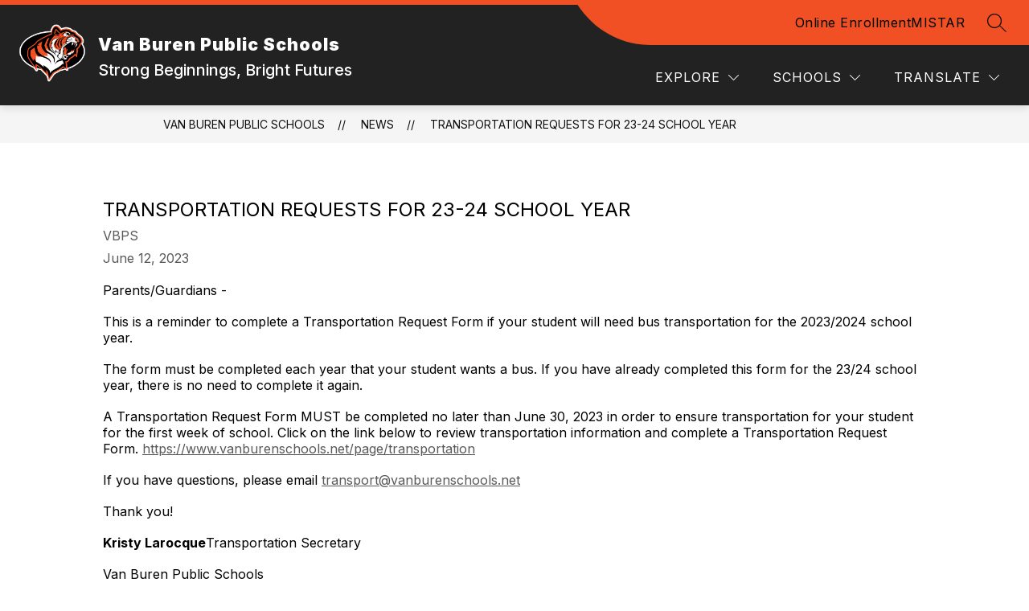

--- FILE ---
content_type: text/javascript
request_url: https://cmsv2-shared-assets.apptegy.net/Global/Components/Add-header-badges/add-badges.js
body_size: 2954
content:
(() => {
    const defaults = {
        targetElement: '#view-header .header-bar-wrapper',
        localStorageKey: 'isClosed',
        defaultClosed: false,
        defaultClosedOnCMSPages: false,
        displayOnlyOnHomePage: false,
        editableButtons: false,
        editableButtonsSelector: '.header-badges-section',
        badgesPosition: 'topRight'
    };

    const VALID_POSITIONS = ['topRight', 'topLeft', 'bottomLeft', 'bottomRight'];

    class BadgePlugin {
        constructor(options) {
            this.options = { ...defaults, ...options };
            this.isHomePage = !!document.querySelector('#home');
            this.isCMSPage = !this.isHomePage;
            this.init();
            this.updateBadgeVisibility = this.throttle(this.updateBadgeVisibility.bind(this), 100);
        }

        init() {
            const { 
                defaultClosed, 
                defaultClosedOnCMSPages, 
                displayOnlyOnHomePage, 
                targetElement, 
                localStorageKey,
                editableButtons,
                badgesPosition
            } = this.options;

            // Get buttons based on configuration
            const buttons = editableButtons 
                ? this.mergeButtonSources() 
                : this.options.buttons || [];

            if (!buttons.length) return;

            this.buttons = buttons;

            if (defaultClosed || (defaultClosedOnCMSPages && this.isCMSPage)) {
                localStorage.setItem(localStorageKey, 'true');
            }

            const containsGlobalButton = buttons.some(({ isGlobal }) => isGlobal);
            if (displayOnlyOnHomePage && !this.isHomePage && !containsGlobalButton) {
                return;
            }

            const parentElement = document.querySelector(targetElement);
            if (!parentElement) return;

            // Validate and get position class
            const positionClass = VALID_POSITIONS.includes(badgesPosition) 
                ? badgesPosition 
                : defaults.badgesPosition;

            const badgeLinerElement = document.createElement('div');
            badgeLinerElement.id = 'badgeLiner';
            badgeLinerElement.classList.add(`position-${positionClass}`);
            parentElement.appendChild(badgeLinerElement);

            badgeLinerElement.innerHTML = `
                <div id="minimize-logos-wrapper">
                    <button type="button" aria-expanded="true" aria-label="Minimize badges" class="minimize_logos">
                        <span class="visually-hidden">Toggle badges visibility</span>
                    </button>
                </div> 
            `;

            const customButtonsElement = document.createElement('div');
            customButtonsElement.id = 'custom-buttons';
            badgeLinerElement.appendChild(customButtonsElement);

            const customButtonsHTML = this.generateButtonsHTML();
            customButtonsElement.innerHTML = customButtonsHTML;

            const app = document.getElementById('app');
            const isClosedValue = localStorage.getItem(localStorageKey);
            if (isClosedValue !== 'true') {
                this.openBadge(app);
            } else {
                this.closeBadge(app);
            }
            const minimizeLogosButton = app.querySelector('.minimize_logos');
            if (minimizeLogosButton) {
                minimizeLogosButton.addEventListener('click', (e) => {
                    e.preventDefault();
                    this.toggleBadge(app);
                });
            }

            if (targetElement.includes('#view-header')) {
                const header = document.getElementById('cms-header');
                const headerHeight = header.offsetHeight;

                window.addEventListener('scroll', () => {
                    this.updateBadgeVisibility(app, headerHeight);
                }, { passive: true });
            }
        }

        mergeButtonSources() {
            const jsButtons = this.options.buttons || [];
            const htmlButtons = this.extractButtonsFromHTML();

            // Create a map of JS buttons by buttonType for fallback
            const jsButtonsByType = new Map(
                jsButtons
                    .filter(btn => btn.buttonType)
                    .map(btn => [btn.buttonType, btn])
            );

            // Get JS buttons without buttonType (custom buttons defined in JS)
            const jsCustomButtons = jsButtons.filter(btn => !btn.buttonType);

            // Process HTML buttons and use JS as fallback for buttonType buttons
            const mergedButtons = [];

            // Add Michigan-type buttons (HTML priority, JS fallback)
            const buttonTypes = ['transparencyReporting', 'miSchoolData'];
            buttonTypes.forEach(type => {
                const htmlButton = htmlButtons.find(btn => btn.buttonType === type);
                const jsButton = jsButtonsByType.get(type);

                if (htmlButton) {
                    mergedButtons.push(htmlButton);
                } else if (jsButton) {
                    mergedButtons.push(jsButton);
                }
            });

            // Add custom badges from HTML (those without buttonType)
            const htmlCustomButtons = htmlButtons.filter(btn => !btn.buttonType);
            mergedButtons.push(...htmlCustomButtons);

            // Add custom buttons from JS (those without buttonType)
            mergedButtons.push(...jsCustomButtons);

            return mergedButtons;
        }

        extractButtonsFromHTML() {
            const { editableButtonsSelector } = this.options;
            const container = document.querySelector(editableButtonsSelector);

            if (!container) return [];

            const buttons = [];

            // Extract Michigan logos (transparencyReporting and miSchoolData)
            const michiganWrapper = container.querySelector('.michigan-logos');
            if (michiganWrapper) {
                const transparencyUrl = michiganWrapper.querySelector('.transparency-url')?.textContent?.trim();
                if (transparencyUrl) {
                    buttons.push({
                        url: transparencyUrl,
                        buttonType: 'transparencyReporting',
                        target: '_blank',
                        isGlobal: true
                    });
                }

                const miSchoolDataUrl = michiganWrapper.querySelector('.mi-school-data-url')?.textContent?.trim();
                if (miSchoolDataUrl) {
                    buttons.push({
                        url: miSchoolDataUrl,
                        buttonType: 'miSchoolData',
                        target: '_blank',
                        isGlobal: true
                    });
                }
            }

            // Extract other custom badges
            const badgeItems = container.querySelectorAll('.header-badges-container > div');
            badgeItems.forEach(item => {
                const imgElement = item.querySelector('.header-badge-image img');
                const urlElement = item.querySelector('.header-badge-url');

                if (!imgElement) return;

                buttons.push({
                    imgSrc: imgElement.src || '',
                    altText: imgElement.alt || '',
                    url: urlElement?.textContent?.trim() || null,
                    target: '_blank',
                    isGlobal: true
                });
            });

            return buttons;
        }

        generateButtonsHTML() {
            const { displayOnlyOnHomePage } = this.options;

            const filteredButtons = this.buttons.filter(({ isGlobal }) => {
                const globalButtonsOnly = displayOnlyOnHomePage && !this.isHomePage;
                return globalButtonsOnly ? isGlobal : true;
            });

            const numButtons = filteredButtons.length;
            const buttonsHTML = filteredButtons.map(({ 
                url, 
                target = '_blank', 
                imgSrc, 
                text, 
                altText = '', 
                hideText, 
                buttonType, 
                buttonClass, 
                buttonId, 
                buttonBgColor, 
                buttonTextColor, 
                isGlobal = true 
            }) => {
                if ((!isGlobal && !this.isHomePage) || !numButtons) return '';

                const tag = url ? 'a' : 'div';
                const idAttr = buttonId ? ` id="${buttonId}"` : '';
                let attr = '';
                if (url) {
                    attr += ` href="${url}"`;
                    if (target === '_blank' || target === '_top') {
                        attr += ` target="${target}" rel="noopener"`;
                    }
                }
                const classList = ['button-link', buttonClass, buttonType].filter(Boolean).join(' ');
                const classAttr = classList ? ` class="${classList}"` : '';
                const buttonText = text ? `<span class="${hideText ? 'button-text hide-trans' : 'button-text'}">${text}</span>` : '';
                let buttonStyle = '';
                if (buttonBgColor) {
                    buttonStyle += `--button-bg-color: ${buttonBgColor}; `;
                }
                if (buttonTextColor) {
                    buttonStyle += `--button-text-color: ${buttonTextColor}; `;
                }
                buttonStyle = buttonStyle.trim();
                const styleAttr = buttonStyle ? ` style="${buttonStyle}"` : '';

                const content = `
                    <span class="button">
                        ${buttonText}
                        ${buttonType === 'transparencyReporting' ?
                        `<span class="hide-trans">State of Michigan Transparency Report, Budget and Salary Compensation</span>
                            <img src="https://cmsv2-shared-assets.apptegy.net/Global/Mi-badge/transparency-reporting.png" alt="">`
                        : buttonType === 'miSchoolData' ?
                            `<span class="hide-trans">Visit the Michigan School Data Dashboard</span>
                            <img src="https://cmsv2-shared-assets.apptegy.net/Global/Mi-badge/mi-school-data-logo.png" alt="">`
                            : imgSrc ? `<img src="${imgSrc}" alt="${altText}">` : ''
                    }
                    </span>
                `;
                return `<${tag}${attr}${idAttr}${classAttr}${styleAttr}>${content}</${tag}>`;
            }).join('');

            const badgeLinerElement = document.getElementById('badgeLiner');
            badgeLinerElement.classList.add(`buttons-numbers-${numButtons}`);
            return buttonsHTML;
        }

        closeBadge(app) {
            if (this.options.defaultClosedOnCMSPages && this.isCMSPage) {
                app.classList.add('small-badge', 'minimized-logos');
            } else if (!this.options.defaultClosedOnCMSPages) {
                app.classList.add('small-badge', 'minimized-logos');
            }
            localStorage.setItem(this.options.localStorageKey, 'true');
            const btn = app.querySelector('.minimize_logos');
            if (btn) {
                btn.setAttribute('aria-expanded', 'false');
                btn.setAttribute('aria-label', 'Expand badges');
            }
        }

        openBadge(app) {
            app.classList.remove('small-badge', 'minimized-logos');
            localStorage.setItem(this.options.localStorageKey, 'false');
            const btn = app.querySelector('.minimize_logos');
            if (btn) {
                btn.setAttribute('aria-expanded', 'true');
                btn.setAttribute('aria-label', 'Minimize badges');
            }
        }

        toggleBadge(app) {
            if (app.classList.contains('small-badge')) {
                this.openBadge(app);
            } else {
                this.closeBadge(app);
            }
        }

        isBadgeClosed() {
            const { localStorageKey } = this.options;
            return localStorage.getItem(localStorageKey) === 'true';
        }

        updateBadgeVisibility(app, headerHeight) {
            const scroll = window.scrollY;

            if (scroll >= headerHeight) {
                app.classList.remove('default-badge');
                app.classList.add('small-badge', 'fixed-position');
            } else {
                app.classList.remove('fixed-position');
                if (!app.classList.contains('minimized-logos')) {
                    app.classList.remove('small-badge');
                    app.classList.add('default-badge');
                }
            }
        }

        debounce(func, delay) {
            let timeoutId;
            return function (...args) {
                if (timeoutId) {
                    clearTimeout(timeoutId);
                }
                timeoutId = setTimeout(() => {
                    func.apply(this, args);
                    timeoutId = null;
                }, delay);
            };
        }

        throttle(func, delay) {
            let timeoutId;
            return function (...args) {
                if (!timeoutId) {
                    timeoutId = setTimeout(() => {
                        func.apply(this, args);
                        timeoutId = null;
                    }, delay);
                }
            };
        }
    }

    window.BadgePlugin = BadgePlugin;
})();